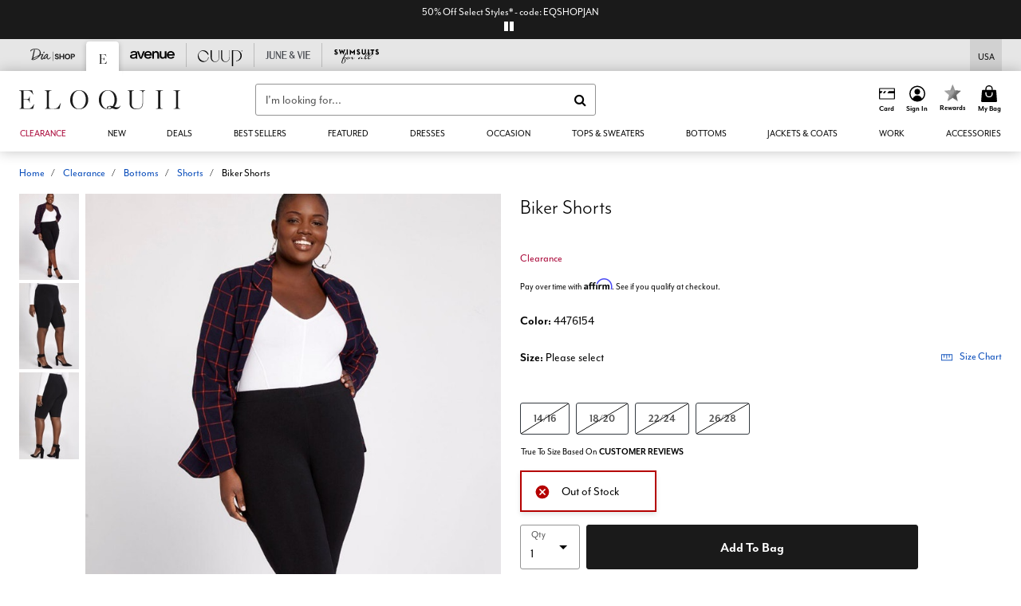

--- FILE ---
content_type: text/javascript; charset=utf-8
request_url: https://p.cquotient.com/pebble?tla=bbkt-oss&activityType=viewPage&callback=CQuotient._act_callback0&cookieId=abT5XTsHtE32TIZ4GgpO2skqW6&realm=BBKT&siteId=oss&instanceType=prd&referrer=&currentLocation=https%3A%2F%2Fwww.eloquii.com%2Fproducts%2Fbiker-shorts%2F1085327.html%3Fdwvar_1348379_colorCode%3D100%26item_list_id%3Dpdp_product_page%26item_list_name%3DProduct%2520Page%26index%3D4&ls=true&_=1769120561258&v=v3.1.3&fbPixelId=__UNKNOWN__&json=%7B%22cookieId%22%3A%22abT5XTsHtE32TIZ4GgpO2skqW6%22%2C%22realm%22%3A%22BBKT%22%2C%22siteId%22%3A%22oss%22%2C%22instanceType%22%3A%22prd%22%2C%22referrer%22%3A%22%22%2C%22currentLocation%22%3A%22https%3A%2F%2Fwww.eloquii.com%2Fproducts%2Fbiker-shorts%2F1085327.html%3Fdwvar_1348379_colorCode%3D100%26item_list_id%3Dpdp_product_page%26item_list_name%3DProduct%2520Page%26index%3D4%22%2C%22ls%22%3Atrue%2C%22_%22%3A1769120561258%2C%22v%22%3A%22v3.1.3%22%2C%22fbPixelId%22%3A%22__UNKNOWN__%22%7D
body_size: 269
content:
/**/ typeof CQuotient._act_callback0 === 'function' && CQuotient._act_callback0([{"k":"__cq_uuid","v":"abT5XTsHtE32TIZ4GgpO2skqW6","m":34128000},{"k":"__cq_seg","v":"0~0.00!1~0.00!2~0.00!3~0.00!4~0.00!5~0.00!6~0.00!7~0.00!8~0.00!9~0.00","m":2592000}]);